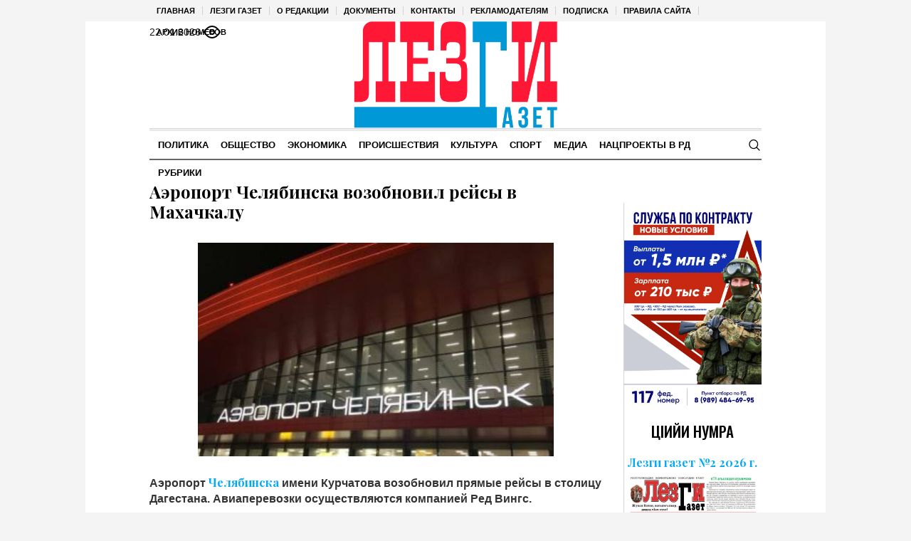

--- FILE ---
content_type: text/html; charset=UTF-8
request_url: https://lezgigazet.ru/archives/380184
body_size: 19660
content:
<!DOCTYPE html>
<html lang="ru-RU" class="cmsmasters_html">
<head>

<link href="https://cdn.jsdelivr.net/npm/bootstrap@5.3.0/dist/css/bootstrap.min.css" rel="stylesheet" integrity="sha384-9ndCyUaIbzAi2FUVXJi0CjmCapSmO7SnpJef0486qhLnuZ2cdeRhO02iuK6FUUVM" crossorigin="anonymous">
<meta charset="UTF-8" />
<meta name="viewport" content="width=device-width, initial-scale=1, maximum-scale=1" />
<meta name="format-detection" content="telephone=no" />
<link rel="profile" href="//gmpg.org/xfn/11" />
<script src="https://captcha-api.yandex.ru/captcha.js" defer></script>

<meta name='robots' content='index, follow, max-image-preview:large, max-snippet:-1, max-video-preview:-1' />
	<style>img:is([sizes="auto" i], [sizes^="auto," i]) { contain-intrinsic-size: 3000px 1500px }</style>
	
	<!-- This site is optimized with the Yoast SEO plugin v24.6 - https://yoast.com/wordpress/plugins/seo/ -->
	<title>Аэропорт Челябинска возобновил рейсы в Махачкалу - Лезги Газет</title>
	<link rel="canonical" href="https://lezgigazet.ru/archives/380184" />
	<meta property="og:locale" content="ru_RU" />
	<meta property="og:type" content="article" />
	<meta property="og:title" content="Аэропорт Челябинска возобновил рейсы в Махачкалу - Лезги Газет" />
	<meta property="og:description" content="Аэропорт Челябинска имени Курчатова возобновил прямые рейсы в столицу Дагестана. Авиаперевозки осуществляются компанией Ред Вингс. Летать Челябинска в Махачкалу можно будет по субботам. Время полёта – 3 часа 20 минут. Сегодня в Махачкалу отправился первый авиарейс. Согласно расписанию, вылет из Челябинска осуществляется в 06.10, прибытие в Махачкалу – в 07.30. Вылет из столицы Дагестана 09.00,..." />
	<meta property="og:url" content="https://lezgigazet.ru/archives/380184" />
	<meta property="og:site_name" content="Лезги Газет" />
	<meta property="article:published_time" content="2024-04-06T09:33:06+00:00" />
	<meta property="og:image" content="https://lezgigazet.ru/wp-content/uploads/sites/12/sites/12/2024/04/aeroport_chelyabinsk_12-copy-scaled.jpg" />
	<meta property="og:image:width" content="1000" />
	<meta property="og:image:height" content="563" />
	<meta property="og:image:type" content="image/jpeg" />
	<meta name="author" content="Лезги Газет" />
	<meta name="twitter:card" content="summary_large_image" />
	<meta name="twitter:label1" content="Написано автором" />
	<meta name="twitter:data1" content="Лезги Газет" />
	<script type="application/ld+json" class="yoast-schema-graph">{"@context":"https://schema.org","@graph":[{"@type":"WebPage","@id":"https://lezgigazet.ru/archives/380184","url":"https://lezgigazet.ru/archives/380184","name":"Аэропорт Челябинска возобновил рейсы в Махачкалу - Лезги Газет","isPartOf":{"@id":"https://lezgigazet.ru/#website"},"primaryImageOfPage":{"@id":"https://lezgigazet.ru/archives/380184#primaryimage"},"image":{"@id":"https://lezgigazet.ru/archives/380184#primaryimage"},"thumbnailUrl":"https://lezgigazet.ru/wp-content/uploads/sites/12/sites/12/2024/04/aeroport_chelyabinsk_12-copy-scaled.jpg","datePublished":"2024-04-06T09:33:06+00:00","author":{"@id":"https://lezgigazet.ru/#/schema/person/445869eddea4113d67e1fc0a68108ea1"},"breadcrumb":{"@id":"https://lezgigazet.ru/archives/380184#breadcrumb"},"inLanguage":"ru-RU","potentialAction":[{"@type":"ReadAction","target":["https://lezgigazet.ru/archives/380184"]}]},{"@type":"ImageObject","inLanguage":"ru-RU","@id":"https://lezgigazet.ru/archives/380184#primaryimage","url":"https://lezgigazet.ru/wp-content/uploads/sites/12/sites/12/2024/04/aeroport_chelyabinsk_12-copy-scaled.jpg","contentUrl":"https://lezgigazet.ru/wp-content/uploads/sites/12/sites/12/2024/04/aeroport_chelyabinsk_12-copy-scaled.jpg","width":1000,"height":563},{"@type":"BreadcrumbList","@id":"https://lezgigazet.ru/archives/380184#breadcrumb","itemListElement":[{"@type":"ListItem","position":1,"name":"Главная страница","item":"https://lezgigazet.ru/"},{"@type":"ListItem","position":2,"name":"Аэропорт Челябинска возобновил рейсы в Махачкалу"}]},{"@type":"WebSite","@id":"https://lezgigazet.ru/#website","url":"https://lezgigazet.ru/","name":"Лезги Газет","description":"Республиканская Общественно-политическая Газета","potentialAction":[{"@type":"SearchAction","target":{"@type":"EntryPoint","urlTemplate":"https://lezgigazet.ru/?s={search_term_string}"},"query-input":{"@type":"PropertyValueSpecification","valueRequired":true,"valueName":"search_term_string"}}],"inLanguage":"ru-RU"},{"@type":"Person","@id":"https://lezgigazet.ru/#/schema/person/445869eddea4113d67e1fc0a68108ea1","name":"Лезги Газет","url":"https://lezgigazet.ru/archives/author/lezgiadmin"}]}</script>
	<!-- / Yoast SEO plugin. -->


<link rel='dns-prefetch' href='//fonts.googleapis.com' />
<link rel="alternate" type="application/rss+xml" title="Лезги Газет &raquo; Лента" href="https://lezgigazet.ru/feed" />
<link rel="alternate" type="application/rss+xml" title="Лезги Газет &raquo; Лента комментариев" href="https://lezgigazet.ru/comments/feed" />
<script type="text/javascript">
/* <![CDATA[ */
window._wpemojiSettings = {"baseUrl":"https:\/\/s.w.org\/images\/core\/emoji\/15.0.3\/72x72\/","ext":".png","svgUrl":"https:\/\/s.w.org\/images\/core\/emoji\/15.0.3\/svg\/","svgExt":".svg","source":{"concatemoji":"https:\/\/lezgigazet.ru\/wp-includes\/js\/wp-emoji-release.min.js?ver=6.7.2"}};
/*! This file is auto-generated */
!function(i,n){var o,s,e;function c(e){try{var t={supportTests:e,timestamp:(new Date).valueOf()};sessionStorage.setItem(o,JSON.stringify(t))}catch(e){}}function p(e,t,n){e.clearRect(0,0,e.canvas.width,e.canvas.height),e.fillText(t,0,0);var t=new Uint32Array(e.getImageData(0,0,e.canvas.width,e.canvas.height).data),r=(e.clearRect(0,0,e.canvas.width,e.canvas.height),e.fillText(n,0,0),new Uint32Array(e.getImageData(0,0,e.canvas.width,e.canvas.height).data));return t.every(function(e,t){return e===r[t]})}function u(e,t,n){switch(t){case"flag":return n(e,"\ud83c\udff3\ufe0f\u200d\u26a7\ufe0f","\ud83c\udff3\ufe0f\u200b\u26a7\ufe0f")?!1:!n(e,"\ud83c\uddfa\ud83c\uddf3","\ud83c\uddfa\u200b\ud83c\uddf3")&&!n(e,"\ud83c\udff4\udb40\udc67\udb40\udc62\udb40\udc65\udb40\udc6e\udb40\udc67\udb40\udc7f","\ud83c\udff4\u200b\udb40\udc67\u200b\udb40\udc62\u200b\udb40\udc65\u200b\udb40\udc6e\u200b\udb40\udc67\u200b\udb40\udc7f");case"emoji":return!n(e,"\ud83d\udc26\u200d\u2b1b","\ud83d\udc26\u200b\u2b1b")}return!1}function f(e,t,n){var r="undefined"!=typeof WorkerGlobalScope&&self instanceof WorkerGlobalScope?new OffscreenCanvas(300,150):i.createElement("canvas"),a=r.getContext("2d",{willReadFrequently:!0}),o=(a.textBaseline="top",a.font="600 32px Arial",{});return e.forEach(function(e){o[e]=t(a,e,n)}),o}function t(e){var t=i.createElement("script");t.src=e,t.defer=!0,i.head.appendChild(t)}"undefined"!=typeof Promise&&(o="wpEmojiSettingsSupports",s=["flag","emoji"],n.supports={everything:!0,everythingExceptFlag:!0},e=new Promise(function(e){i.addEventListener("DOMContentLoaded",e,{once:!0})}),new Promise(function(t){var n=function(){try{var e=JSON.parse(sessionStorage.getItem(o));if("object"==typeof e&&"number"==typeof e.timestamp&&(new Date).valueOf()<e.timestamp+604800&&"object"==typeof e.supportTests)return e.supportTests}catch(e){}return null}();if(!n){if("undefined"!=typeof Worker&&"undefined"!=typeof OffscreenCanvas&&"undefined"!=typeof URL&&URL.createObjectURL&&"undefined"!=typeof Blob)try{var e="postMessage("+f.toString()+"("+[JSON.stringify(s),u.toString(),p.toString()].join(",")+"));",r=new Blob([e],{type:"text/javascript"}),a=new Worker(URL.createObjectURL(r),{name:"wpTestEmojiSupports"});return void(a.onmessage=function(e){c(n=e.data),a.terminate(),t(n)})}catch(e){}c(n=f(s,u,p))}t(n)}).then(function(e){for(var t in e)n.supports[t]=e[t],n.supports.everything=n.supports.everything&&n.supports[t],"flag"!==t&&(n.supports.everythingExceptFlag=n.supports.everythingExceptFlag&&n.supports[t]);n.supports.everythingExceptFlag=n.supports.everythingExceptFlag&&!n.supports.flag,n.DOMReady=!1,n.readyCallback=function(){n.DOMReady=!0}}).then(function(){return e}).then(function(){var e;n.supports.everything||(n.readyCallback(),(e=n.source||{}).concatemoji?t(e.concatemoji):e.wpemoji&&e.twemoji&&(t(e.twemoji),t(e.wpemoji)))}))}((window,document),window._wpemojiSettings);
/* ]]> */
</script>
		<style type="text/css">
			#wpadminbar #wp-admin-bar-my-networks > .ab-item:first-child:before {
				content: "\f325";
				top: 3px;
			}
		</style>
		<style id='wp-emoji-styles-inline-css' type='text/css'>

	img.wp-smiley, img.emoji {
		display: inline !important;
		border: none !important;
		box-shadow: none !important;
		height: 1em !important;
		width: 1em !important;
		margin: 0 0.07em !important;
		vertical-align: -0.1em !important;
		background: none !important;
		padding: 0 !important;
	}
</style>
<style id='classic-theme-styles-inline-css' type='text/css'>
/*! This file is auto-generated */
.wp-block-button__link{color:#fff;background-color:#32373c;border-radius:9999px;box-shadow:none;text-decoration:none;padding:calc(.667em + 2px) calc(1.333em + 2px);font-size:1.125em}.wp-block-file__button{background:#32373c;color:#fff;text-decoration:none}
</style>
<style id='global-styles-inline-css' type='text/css'>
:root{--wp--preset--aspect-ratio--square: 1;--wp--preset--aspect-ratio--4-3: 4/3;--wp--preset--aspect-ratio--3-4: 3/4;--wp--preset--aspect-ratio--3-2: 3/2;--wp--preset--aspect-ratio--2-3: 2/3;--wp--preset--aspect-ratio--16-9: 16/9;--wp--preset--aspect-ratio--9-16: 9/16;--wp--preset--color--black: #000000;--wp--preset--color--cyan-bluish-gray: #abb8c3;--wp--preset--color--white: #ffffff;--wp--preset--color--pale-pink: #f78da7;--wp--preset--color--vivid-red: #cf2e2e;--wp--preset--color--luminous-vivid-orange: #ff6900;--wp--preset--color--luminous-vivid-amber: #fcb900;--wp--preset--color--light-green-cyan: #7bdcb5;--wp--preset--color--vivid-green-cyan: #00d084;--wp--preset--color--pale-cyan-blue: #8ed1fc;--wp--preset--color--vivid-cyan-blue: #0693e3;--wp--preset--color--vivid-purple: #9b51e0;--wp--preset--color--color-1: #000000;--wp--preset--color--color-2: #ffffff;--wp--preset--color--color-3: #000000;--wp--preset--color--color-4: #000000;--wp--preset--color--color-5: #000000;--wp--preset--color--color-6: #f4f4f4;--wp--preset--color--color-7: #d4d4d4;--wp--preset--color--color-8: #dfdfdf;--wp--preset--gradient--vivid-cyan-blue-to-vivid-purple: linear-gradient(135deg,rgba(6,147,227,1) 0%,rgb(155,81,224) 100%);--wp--preset--gradient--light-green-cyan-to-vivid-green-cyan: linear-gradient(135deg,rgb(122,220,180) 0%,rgb(0,208,130) 100%);--wp--preset--gradient--luminous-vivid-amber-to-luminous-vivid-orange: linear-gradient(135deg,rgba(252,185,0,1) 0%,rgba(255,105,0,1) 100%);--wp--preset--gradient--luminous-vivid-orange-to-vivid-red: linear-gradient(135deg,rgba(255,105,0,1) 0%,rgb(207,46,46) 100%);--wp--preset--gradient--very-light-gray-to-cyan-bluish-gray: linear-gradient(135deg,rgb(238,238,238) 0%,rgb(169,184,195) 100%);--wp--preset--gradient--cool-to-warm-spectrum: linear-gradient(135deg,rgb(74,234,220) 0%,rgb(151,120,209) 20%,rgb(207,42,186) 40%,rgb(238,44,130) 60%,rgb(251,105,98) 80%,rgb(254,248,76) 100%);--wp--preset--gradient--blush-light-purple: linear-gradient(135deg,rgb(255,206,236) 0%,rgb(152,150,240) 100%);--wp--preset--gradient--blush-bordeaux: linear-gradient(135deg,rgb(254,205,165) 0%,rgb(254,45,45) 50%,rgb(107,0,62) 100%);--wp--preset--gradient--luminous-dusk: linear-gradient(135deg,rgb(255,203,112) 0%,rgb(199,81,192) 50%,rgb(65,88,208) 100%);--wp--preset--gradient--pale-ocean: linear-gradient(135deg,rgb(255,245,203) 0%,rgb(182,227,212) 50%,rgb(51,167,181) 100%);--wp--preset--gradient--electric-grass: linear-gradient(135deg,rgb(202,248,128) 0%,rgb(113,206,126) 100%);--wp--preset--gradient--midnight: linear-gradient(135deg,rgb(2,3,129) 0%,rgb(40,116,252) 100%);--wp--preset--font-size--small: 13px;--wp--preset--font-size--medium: 20px;--wp--preset--font-size--large: 36px;--wp--preset--font-size--x-large: 42px;--wp--preset--spacing--20: 0.44rem;--wp--preset--spacing--30: 0.67rem;--wp--preset--spacing--40: 1rem;--wp--preset--spacing--50: 1.5rem;--wp--preset--spacing--60: 2.25rem;--wp--preset--spacing--70: 3.38rem;--wp--preset--spacing--80: 5.06rem;--wp--preset--shadow--natural: 6px 6px 9px rgba(0, 0, 0, 0.2);--wp--preset--shadow--deep: 12px 12px 50px rgba(0, 0, 0, 0.4);--wp--preset--shadow--sharp: 6px 6px 0px rgba(0, 0, 0, 0.2);--wp--preset--shadow--outlined: 6px 6px 0px -3px rgba(255, 255, 255, 1), 6px 6px rgba(0, 0, 0, 1);--wp--preset--shadow--crisp: 6px 6px 0px rgba(0, 0, 0, 1);}:where(.is-layout-flex){gap: 0.5em;}:where(.is-layout-grid){gap: 0.5em;}body .is-layout-flex{display: flex;}.is-layout-flex{flex-wrap: wrap;align-items: center;}.is-layout-flex > :is(*, div){margin: 0;}body .is-layout-grid{display: grid;}.is-layout-grid > :is(*, div){margin: 0;}:where(.wp-block-columns.is-layout-flex){gap: 2em;}:where(.wp-block-columns.is-layout-grid){gap: 2em;}:where(.wp-block-post-template.is-layout-flex){gap: 1.25em;}:where(.wp-block-post-template.is-layout-grid){gap: 1.25em;}.has-black-color{color: var(--wp--preset--color--black) !important;}.has-cyan-bluish-gray-color{color: var(--wp--preset--color--cyan-bluish-gray) !important;}.has-white-color{color: var(--wp--preset--color--white) !important;}.has-pale-pink-color{color: var(--wp--preset--color--pale-pink) !important;}.has-vivid-red-color{color: var(--wp--preset--color--vivid-red) !important;}.has-luminous-vivid-orange-color{color: var(--wp--preset--color--luminous-vivid-orange) !important;}.has-luminous-vivid-amber-color{color: var(--wp--preset--color--luminous-vivid-amber) !important;}.has-light-green-cyan-color{color: var(--wp--preset--color--light-green-cyan) !important;}.has-vivid-green-cyan-color{color: var(--wp--preset--color--vivid-green-cyan) !important;}.has-pale-cyan-blue-color{color: var(--wp--preset--color--pale-cyan-blue) !important;}.has-vivid-cyan-blue-color{color: var(--wp--preset--color--vivid-cyan-blue) !important;}.has-vivid-purple-color{color: var(--wp--preset--color--vivid-purple) !important;}.has-black-background-color{background-color: var(--wp--preset--color--black) !important;}.has-cyan-bluish-gray-background-color{background-color: var(--wp--preset--color--cyan-bluish-gray) !important;}.has-white-background-color{background-color: var(--wp--preset--color--white) !important;}.has-pale-pink-background-color{background-color: var(--wp--preset--color--pale-pink) !important;}.has-vivid-red-background-color{background-color: var(--wp--preset--color--vivid-red) !important;}.has-luminous-vivid-orange-background-color{background-color: var(--wp--preset--color--luminous-vivid-orange) !important;}.has-luminous-vivid-amber-background-color{background-color: var(--wp--preset--color--luminous-vivid-amber) !important;}.has-light-green-cyan-background-color{background-color: var(--wp--preset--color--light-green-cyan) !important;}.has-vivid-green-cyan-background-color{background-color: var(--wp--preset--color--vivid-green-cyan) !important;}.has-pale-cyan-blue-background-color{background-color: var(--wp--preset--color--pale-cyan-blue) !important;}.has-vivid-cyan-blue-background-color{background-color: var(--wp--preset--color--vivid-cyan-blue) !important;}.has-vivid-purple-background-color{background-color: var(--wp--preset--color--vivid-purple) !important;}.has-black-border-color{border-color: var(--wp--preset--color--black) !important;}.has-cyan-bluish-gray-border-color{border-color: var(--wp--preset--color--cyan-bluish-gray) !important;}.has-white-border-color{border-color: var(--wp--preset--color--white) !important;}.has-pale-pink-border-color{border-color: var(--wp--preset--color--pale-pink) !important;}.has-vivid-red-border-color{border-color: var(--wp--preset--color--vivid-red) !important;}.has-luminous-vivid-orange-border-color{border-color: var(--wp--preset--color--luminous-vivid-orange) !important;}.has-luminous-vivid-amber-border-color{border-color: var(--wp--preset--color--luminous-vivid-amber) !important;}.has-light-green-cyan-border-color{border-color: var(--wp--preset--color--light-green-cyan) !important;}.has-vivid-green-cyan-border-color{border-color: var(--wp--preset--color--vivid-green-cyan) !important;}.has-pale-cyan-blue-border-color{border-color: var(--wp--preset--color--pale-cyan-blue) !important;}.has-vivid-cyan-blue-border-color{border-color: var(--wp--preset--color--vivid-cyan-blue) !important;}.has-vivid-purple-border-color{border-color: var(--wp--preset--color--vivid-purple) !important;}.has-vivid-cyan-blue-to-vivid-purple-gradient-background{background: var(--wp--preset--gradient--vivid-cyan-blue-to-vivid-purple) !important;}.has-light-green-cyan-to-vivid-green-cyan-gradient-background{background: var(--wp--preset--gradient--light-green-cyan-to-vivid-green-cyan) !important;}.has-luminous-vivid-amber-to-luminous-vivid-orange-gradient-background{background: var(--wp--preset--gradient--luminous-vivid-amber-to-luminous-vivid-orange) !important;}.has-luminous-vivid-orange-to-vivid-red-gradient-background{background: var(--wp--preset--gradient--luminous-vivid-orange-to-vivid-red) !important;}.has-very-light-gray-to-cyan-bluish-gray-gradient-background{background: var(--wp--preset--gradient--very-light-gray-to-cyan-bluish-gray) !important;}.has-cool-to-warm-spectrum-gradient-background{background: var(--wp--preset--gradient--cool-to-warm-spectrum) !important;}.has-blush-light-purple-gradient-background{background: var(--wp--preset--gradient--blush-light-purple) !important;}.has-blush-bordeaux-gradient-background{background: var(--wp--preset--gradient--blush-bordeaux) !important;}.has-luminous-dusk-gradient-background{background: var(--wp--preset--gradient--luminous-dusk) !important;}.has-pale-ocean-gradient-background{background: var(--wp--preset--gradient--pale-ocean) !important;}.has-electric-grass-gradient-background{background: var(--wp--preset--gradient--electric-grass) !important;}.has-midnight-gradient-background{background: var(--wp--preset--gradient--midnight) !important;}.has-small-font-size{font-size: var(--wp--preset--font-size--small) !important;}.has-medium-font-size{font-size: var(--wp--preset--font-size--medium) !important;}.has-large-font-size{font-size: var(--wp--preset--font-size--large) !important;}.has-x-large-font-size{font-size: var(--wp--preset--font-size--x-large) !important;}
:where(.wp-block-post-template.is-layout-flex){gap: 1.25em;}:where(.wp-block-post-template.is-layout-grid){gap: 1.25em;}
:where(.wp-block-columns.is-layout-flex){gap: 2em;}:where(.wp-block-columns.is-layout-grid){gap: 2em;}
:root :where(.wp-block-pullquote){font-size: 1.5em;line-height: 1.6;}
</style>
<link rel='stylesheet' id='the-newspaper-theme-style-css' href='https://lezgigazet.ru/wp-content/themes/etnoholding/style.css?ver=1.0.0' type='text/css' media='screen, print' />
<link rel='stylesheet' id='the-newspaper-style-css' href='https://lezgigazet.ru/wp-content/themes/etnoholding/theme-framework/theme-style/css/style.css?ver=1.0.0' type='text/css' media='screen, print' />
<style id='the-newspaper-style-inline-css' type='text/css'>

	html body {
		background-color : #f4f4f4;
	}

	.header_mid .header_mid_inner .logo_wrap {
		width : 286px;
	}


		.headline_aligner, 
		.cmsmasters_breadcrumbs_aligner {
			min-height:102px;
		}
		

	.header_top {
		height : 30px;
	}
	
	.header_mid {
		height : 150px;
	}
	
	.header_bot {
		height : 45px;
	}
	
	#page.cmsmasters_heading_after_header #middle, 
	#page.cmsmasters_heading_under_header #middle .headline .headline_outer {
		padding-top : 150px;
	}
	
	#page.cmsmasters_heading_after_header.enable_header_top #middle, 
	#page.cmsmasters_heading_under_header.enable_header_top #middle .headline .headline_outer {
		padding-top : 180px;
	}
	
	#page.cmsmasters_heading_after_header.enable_header_bottom #middle, 
	#page.cmsmasters_heading_under_header.enable_header_bottom #middle .headline .headline_outer {
		padding-top : 195px;
	}
	
	#page.cmsmasters_heading_after_header.enable_header_top.enable_header_bottom #middle, 
	#page.cmsmasters_heading_under_header.enable_header_top.enable_header_bottom #middle .headline .headline_outer {
		padding-top : 225px;
	}
	
	@media only screen and (max-width: 1024px) {
		.header_top,
		.header_mid,
		.header_bot {
			height : auto;
		}
		
		.header_mid .header_mid_inner .header_mid_inner_cont > div {
			height : 123px;
		}
		
		#page.cmsmasters_heading_after_header #middle, 
		#page.cmsmasters_heading_under_header #middle .headline .headline_outer, 
		#page.cmsmasters_heading_after_header.enable_header_top #middle, 
		#page.cmsmasters_heading_under_header.enable_header_top #middle .headline .headline_outer, 
		#page.cmsmasters_heading_after_header.enable_header_bottom #middle, 
		#page.cmsmasters_heading_under_header.enable_header_bottom #middle .headline .headline_outer, 
		#page.cmsmasters_heading_after_header.enable_header_top.enable_header_bottom #middle, 
		#page.cmsmasters_heading_under_header.enable_header_top.enable_header_bottom #middle .headline .headline_outer {
			padding-top : 0 !important;
		}
	}
	
	@media only screen and (max-width: 768px) {
		.header_mid .header_mid_inner .header_mid_inner_cont > div, 
		.header_bot .header_bot_inner .header_mid_inner_cont > div {
			height:auto;
		}
	}
.cmsmasters_bottom_sidebar_list li {
    margin:0;
    padding:6px 0  0;
}

.cmsmasters_bottom_sidebar_list li:before {
    content: none;
}
</style>
<link rel='stylesheet' id='the-newspaper-adaptive-css' href='https://lezgigazet.ru/wp-content/themes/etnoholding/theme-framework/theme-style/css/adaptive4.css?ver=1.0.0' type='text/css' media='screen, print' />
<link rel='stylesheet' id='the-newspaper-retina-css' href='https://lezgigazet.ru/wp-content/themes/etnoholding/theme-framework/theme-style/css/retina.css?ver=1.0.0' type='text/css' media='screen' />
<link rel='stylesheet' id='the-newspaper-icons-css' href='https://lezgigazet.ru/wp-content/themes/etnoholding/css/fontello.css?ver=1.0.0' type='text/css' media='screen' />
<link rel='stylesheet' id='the-newspaper-icons-custom-css' href='https://lezgigazet.ru/wp-content/themes/etnoholding/theme-vars/theme-style/css/fontello-custom.css?ver=1.0.0' type='text/css' media='screen' />
<link rel='stylesheet' id='animate-css' href='https://lezgigazet.ru/wp-content/themes/etnoholding/css/animate.css?ver=1.0.0' type='text/css' media='screen' />
<link rel='stylesheet' id='ilightbox-css' href='https://lezgigazet.ru/wp-content/themes/etnoholding/css/ilightbox.css?ver=2.2.0' type='text/css' media='screen' />
<link rel='stylesheet' id='ilightbox-skin-dark-css' href='https://lezgigazet.ru/wp-content/themes/etnoholding/css/ilightbox-skins/dark-skin.css?ver=2.2.0' type='text/css' media='screen' />
<link rel='stylesheet' id='the-newspaper-fonts-schemes-css' href='https://lezgigazet.ru/wp-content/uploads/sites/12/sites/12/cmsmasters_styles/the-newspaper.css?ver=1.0.0' type='text/css' media='screen' />
<link rel='stylesheet' id='google-fonts-css' href='//fonts.googleapis.com/css?family=Playfair+Display%3A400%2C400italic%2C700%2C700italic%2C900%2C900italic%7COswald%3A200%2C300%2C400%2C500%2C600%2C700&#038;ver=6.7.2' type='text/css' media='all' />
<link rel='stylesheet' id='the-newspaper-theme-vars-style-css' href='https://lezgigazet.ru/wp-content/themes/etnoholding/theme-vars/theme-style/css/vars-style.css?ver=1.0.0' type='text/css' media='screen, print' />
<link rel='stylesheet' id='the-newspaper-gutenberg-frontend-style-css' href='https://lezgigazet.ru/wp-content/themes/etnoholding/gutenberg/cmsmasters-framework/theme-style/css/frontend-style.css?ver=1.0.0' type='text/css' media='screen' />
<link rel='stylesheet' id='etnoholding-child-style-css' href='https://lezgigazet.ru/wp-content/themes/etnoholding-child/style.css?ver=1.0.0' type='text/css' media='screen, print' />
<link rel='stylesheet' id='bvi-styles-css' href='https://lezgigazet.ru/wp-content/plugins/button-visually-impaired/assets/css/bvi.min.css?ver=2.3.0' type='text/css' media='all' />
<style id='bvi-styles-inline-css' type='text/css'>

			.bvi-widget,
			.bvi-shortcode a,
			.bvi-widget a, 
			.bvi-shortcode {
				color: #ffffff;
				background-color: #e53935;
			}
			.bvi-widget .bvi-svg-eye,
			.bvi-shortcode .bvi-svg-eye {
			    display: inline-block;
                overflow: visible;
                width: 1.125em;
                height: 1em;
                font-size: 2em;
                vertical-align: middle;
			}
			.bvi-widget,
			.bvi-shortcode {
			    -webkit-transition: background-color .2s ease-out;
			    transition: background-color .2s ease-out;
			    cursor: pointer;
			    border-radius: 2px;
			    display: inline-block;
			    padding: 5px 10px;
			    vertical-align: middle;
			    text-decoration: none;
			}
</style>
<script type="text/javascript" src="https://lezgigazet.ru/wp-includes/js/jquery/jquery.min.js?ver=3.7.1" id="jquery-core-js"></script>
<script type="text/javascript" src="https://lezgigazet.ru/wp-includes/js/jquery/jquery-migrate.min.js?ver=3.4.1" id="jquery-migrate-js"></script>
<script type="text/javascript" src="https://lezgigazet.ru/wp-content/themes/etnoholding/js/debounced-resize.min.js?ver=1.0.0" id="debounced-resize-js"></script>
<script type="text/javascript" src="https://lezgigazet.ru/wp-content/themes/etnoholding/js/modernizr.min.js?ver=1.0.0" id="modernizr-js"></script>
<script type="text/javascript" src="https://lezgigazet.ru/wp-content/themes/etnoholding/js/respond.min.js?ver=1.0.0" id="respond-js"></script>
<script type="text/javascript" src="https://lezgigazet.ru/wp-content/themes/etnoholding/js/jquery.iLightBox.min.js?ver=2.2.0" id="iLightBox-js"></script>
<script type="text/javascript" src="https://lezgigazet.ru/wp-content/themes/etnoholding/js/bootstrap.bundle.min.js?ver=6.7.2" id="boostrapbundle-js"></script>
<link rel="https://api.w.org/" href="https://lezgigazet.ru/wp-json/" /><link rel="alternate" title="JSON" type="application/json" href="https://lezgigazet.ru/wp-json/wp/v2/posts/380184" /><link rel="EditURI" type="application/rsd+xml" title="RSD" href="https://lezgigazet.ru/xmlrpc.php?rsd" />
<meta name="generator" content="WordPress 6.7.2" />
<link rel='shortlink' href='https://lezgigazet.ru/?p=380184' />
<link rel="alternate" title="oEmbed (JSON)" type="application/json+oembed" href="https://lezgigazet.ru/wp-json/oembed/1.0/embed?url=https%3A%2F%2Flezgigazet.ru%2Farchives%2F380184" />
<link rel="alternate" title="oEmbed (XML)" type="text/xml+oembed" href="https://lezgigazet.ru/wp-json/oembed/1.0/embed?url=https%3A%2F%2Flezgigazet.ru%2Farchives%2F380184&#038;format=xml" />
<link rel="icon" href="https://lezgigazet.ru/wp-content/uploads/sites/12/sites/12/2023/10/cropped-favico-32x32.png" sizes="32x32" />
<link rel="icon" href="https://lezgigazet.ru/wp-content/uploads/sites/12/sites/12/2023/10/cropped-favico-192x192.png" sizes="192x192" />
<link rel="apple-touch-icon" href="https://lezgigazet.ru/wp-content/uploads/sites/12/sites/12/2023/10/cropped-favico-180x180.png" />
<meta name="msapplication-TileImage" content="https://lezgigazet.ru/wp-content/uploads/sites/12/sites/12/2023/10/cropped-favico-270x270.png" />

<script async id="kama-postviews" src="[data-uri]"></script>
		<style type="text/css" id="wp-custom-css">
			ul{
	margin: 0;
	padding: 0;
}
li{
	list-style :none;
	text-align: left;
}
a{
	color: #000;
	text-decoration: none;
}
a:hover{
	text-decoration: underline;
}
li.menu{
	padding: 5px 0;
}

li.button a{
	height: 34px;
	display: block;
	overflow: hidden;
	position: relative;
	font-family: Arial,Helvetica,sans-serif;
	font-size: 21px;	
	padding: 10px 20px 0 20px;
}
li.button a:hover{
	text-decoration: none;
}
li.button a span{
	/* This span acts as the right part of the section's background */
	height:44px;
	position:absolute;
	right:0;
	top:0;
	width:4px;
	display:block;
}
li.button a.box1, li.button a.box2, li.button a.box3, li.button a.box4, li.button a.box5, li.button a.box6{
	color :#000;
	border: solid 1px #ccc;
}
.dropdown{
	display: none;
}
.dropdown li{
	border: 1px solid #ccc;
	margin: 5px 0;
	padding: 4px 18px;
}
@media only screen and (max-width: 768px) {
  h2 {
    font-size: 20px;
    line-height: 22px;
  }
  .content {
      padding: 10px 0;
  }
  .header_mid {
      height: 70px;
  }
 .cmsmasters_post_header {
      margin:0px;
  }
 .boximage{
     height:250px;
 }
 h2{
     margin: 0 0 -10px;
 }
 .cmsmasters_open_post .cmsmasters_post_content_wrap {
     margin: 10px 0 0;
 }
 .header_mid_inner {
     width:130px;
 }
 .header_bot_inner_cont {
     margin:0;
     padding:0;
 }

}/*
     FILE ARCHIVED ON 09:39:06 Mar 30, 2023 AND RETRIEVED FROM THE
     INTERNET ARCHIVE ON 22:35:33 Nov 09, 2023.
     JAVASCRIPT APPENDED BY WAYBACK MACHINE, COPYRIGHT INTERNET ARCHIVE.

     ALL OTHER CONTENT MAY ALSO BE PROTECTED BY COPYRIGHT (17 U.S.C.
     SECTION 108(a)(3)).
*/
/*
playback timings (ms):
  captures_list: 138.812
  exclusion.robots: 0.18
  exclusion.robots.policy: 0.171
  cdx.remote: 0.054
  esindex: 0.01
  LoadShardBlock: 112.679 (3)
  PetaboxLoader3.datanode: 119.789 (4)
  load_resource: 72.733
  PetaboxLoader3.resolve: 49.812
*/

a, h1 a:hover, h2 a:hover, h3 a:hover, h4 a:hover, h5 a:hover, h6 a:hover, .color_2, .cmsmasters_dropcap, .cmsmasters_icon_wrap a .cmsmasters_simple_icon, .cmsmasters_wrap_more_items.cmsmasters_loading:before, .cmsmasters_breadcrumbs a:hover, .cmsmasters_header_search_form button:hover, .cmsmasters_icon_box.cmsmasters_icon_top:before, .cmsmasters_icon_box.cmsmasters_icon_heading_left .icon_box_heading:before, .cmsmasters_icon_list_items.cmsmasters_color_type_icon .cmsmasters_icon_list_icon:before, .cmsmasters_stats.stats_mode_bars.stats_type_horizontal .cmsmasters_stat_wrap .cmsmasters_stat .cmsmasters_stat_inner:before, .cmsmasters_stats.stats_mode_circles .cmsmasters_stat_wrap .cmsmasters_stat .cmsmasters_stat_inner:before, .bypostauthor > .comment-body .alignleft:before, .cmsmasters_attach_img .cmsmasters_attach_img_edit a, .cmsmasters_attach_img .cmsmasters_attach_img_meta a, .cmsmasters_button:hover, .button:hover, input[type=submit]:hover, input[type=button]:hover, button:hover, #page .cmsmasters_social_icon, .search_bar_wrap .search_button button, .owl-buttons > div > span, .cmsmasters_items_filter_wrap .cmsmasters_items_filter_list li.current a, .cmsmasters_items_filter_wrap .cmsmasters_items_filter_list li:hover a, .cmsmasters_items_filter_wrap .cmsmasters_items_sort_but:hover, .cmsmasters_items_filter_wrap .cmsmasters_items_sort_but.current, .cmsmasters_items_filter_wrap .cmsmasters_items_sort_but.reversed, .cmsmasters_post_default .cmsmasters_post_cont .cmsmasters_post_info > a, .cmsmasters_post_default .cmsmasters_post_info a, .cmsmasters_post_timeline .cmsmasters_post_cont_info a, .cmsmasters_post_masonry .cmsmasters_post_cont_info a, .cmsmasters_post_timeline:hover .cmsmasters_post_date .cmsmasters_day, .cmsmasters_open_post .cmsmasters_post_cont_info a:hover, .cmsmasters_project_grid .cmsmasters_project_cont_info a:hover, .cmsmasters_project_puzzle .cmsmasters_project_cont_info a:hover, .cmsmasters_archive_type .cmsmasters_archive_item_info a:hover, .cmsmasters_archive_type .cmsmasters_archive_item_user_name a:hover, .cmsmasters_icon_box.cmsmasters_icon_box_left_top:before, .cmsmasters_icon_box.cmsmasters_icon_box_left:before, .cmsmasters_icon_box.cmsmasters_icon_box_top:before, .cmsmasters_icon_list_items.cmsmasters_color_type_border .cmsmasters_icon_list_item .cmsmasters_icon_list_icon:before, .cmsmasters_slider_post .cmsmasters_slider_post_cont_info a, .cmsmasters_notice .notice_close:hover, .cmsmasters_quotes_slider .cmsmasters_quote_header a:hover, .cmsmasters_quotes_grid .cmsmasters_quote_info_meta a:hover, #wp-calendar #today, #wp-calendar a:hover, .widget_custom_posts_tabs_entries .cmsmasters_tabs .cmsmasters_tabs_list_item.current_tab a, .widget_custom_posts_tabs_entries .cmsmasters_tabs .cmsmasters_tabs_list_item a:hover, .widget_custom_contact_info_entries a, .widget .widgettitle .rsswidget:hover, .widget_custom_twitter_entries .tweet_time, .widget_nav_menu ul li a, table thead th {
color: #03a9f4
}


@media (max-width: 950px) {

.main_banner_zone_sidebar_2 .banner_sidebar a{
	width:100%;
	display:inline-block;
}
.main_banner_zone_sidebar_2 .banner_sidebar img{
	width:100%;
}
}
 @media(min-width:1025px){
.bot_nav_wrap>nav{
  display:block!important;
 }
}		</style>
		 
	<style>
#wp-admin-bar-wpseo-menu {
    display: none;
}

#block-2 {
   padding-right: 0px;
    padding-left: 0px;
    
}
.mainnews {
    object-fit: cover;
    width: 170px;
    height: 170px;
}
.masonrynews {
    object-fit: cover;
    width: 250px;
    height: 250px;
}
#layf_related_links {
    display: none;
}
.boximage {
   position: relative;
   overflow:hidden;
   width:100%;
   height:300px;
}

.boximage img {
   position: absolute;
   top:50%;
   left:50%;
   transform:translate(-50%,-50%);
   width:500px;
   height:300px;
   object-fit:cover;
}

@media only screen and (max-width: 1024px) {
  h2 {
    font-size: 23px;
    line-height: 26px;
  }
  .content {
      padding: 20px 0;
  }
   .boximage{
     height:280px;
 }
  .header_mid_inner {
      padding:0px;
  }
}
@media only screen and (max-width: 768px) {
  h2 {
    font-size: 20px;
    line-height: 22px;
  }
  .content {
      padding: 10px 0;
  }
  .header_mid {
      height: 70px;
  }
 .cmsmasters_post_header {
      margin:0px;
  }
 .boximage{
     height:200px;
 }
 .boximage img {
    height: 210px;
 }
 h2{
     margin: 0 0 -10px;
 }
 .cmsmasters_open_post .cmsmasters_post_content_wrap {
     margin: 10px 0 0;
 }


}
.panel_lk_recall {
  max-width: 335px;
}
</style>

</head>
<body class="post-template-default single single-post postid-380184 single-format-image">

<div class="cmsmasters_header_search_form">
			<span class="cmsmasters_header_search_form_close cmsmasters_theme_icon_cancel"></span><form method="get" action="https://lezgigazet.ru/">
			<div class="cmsmasters_header_search_form_field">
				<button type="submit" class="cmsmasters_theme_icon_search"></button>
				<input type="search" name="s" placeholder="Введите текст и нажмите Enter" value="" />
			</div>
		</form></div>
<!-- Start Page -->
<div id="page" class="chrome_only cmsmasters_boxed enable_header_top enable_header_bottom enable_header_centered cmsmasters_heading_under_header hfeed site">

<!-- Start Main -->
<div id="main">

<!-- Start Header -->
<header id="header">
	<div class="header_top" data-height="30"><div class="header_top_outer"><div class="header_top_inner"><div class="top_nav_wrap"><a class="responsive_top_nav cmsmasters_theme_icon_resp_nav" href="javascript:void(0)"></a><nav><div class="menu-top-menyu-container"><ul id="top_line_nav" class="top_line_nav"><li id="menu-item-364900" class="menu-item menu-item-type-custom menu-item-object-custom menu-item-364900"><a href="https://etnomediadag.ru/"><span class="nav_item_wrap">Главная</span></a></li>
<li id="menu-item-365412" class="menu-item menu-item-type-post_type menu-item-object-page menu-item-home menu-item-365412"><a href="https://lezgigazet.ru/"><span class="nav_item_wrap">Лезги Газет</span></a></li>
<li id="menu-item-83" class="menu-item menu-item-type-post_type menu-item-object-page menu-item-has-children menu-item-83"><a href="https://lezgigazet.ru/o-redaktsii"><span class="nav_item_wrap">О редакции</span></a>
<ul class="sub-menu">
	<li id="menu-item-86" class="menu-item menu-item-type-post_type menu-item-object-page menu-item-86"><a href="https://lezgigazet.ru/rukovodstvo"><span class="nav_item_wrap">Руководство</span></a></li>
	<li id="menu-item-364056" class="menu-item menu-item-type-post_type menu-item-object-page menu-item-364056"><a href="https://lezgigazet.ru/kollektiv"><span class="nav_item_wrap">Коллектив</span></a></li>
	<li id="menu-item-84" class="menu-item menu-item-type-post_type menu-item-object-page menu-item-84"><a href="https://lezgigazet.ru/19-2"><span class="nav_item_wrap">История «Лезги Газет»</span></a></li>
</ul>
</li>
<li id="menu-item-1245" class="menu-item menu-item-type-post_type menu-item-object-page menu-item-1245"><a href="https://lezgigazet.ru/dokumentyi"><span class="nav_item_wrap">Документы</span></a></li>
<li id="menu-item-95" class="menu-item menu-item-type-post_type menu-item-object-page menu-item-95"><a href="https://lezgigazet.ru/kontaktyi"><span class="nav_item_wrap">Контакты</span></a></li>
<li id="menu-item-364011" class="menu-item menu-item-type-post_type menu-item-object-page menu-item-364011"><a href="https://lezgigazet.ru/reklamodatelyam"><span class="nav_item_wrap">Рекламодателям</span></a></li>
<li id="menu-item-87" class="menu-item menu-item-type-post_type menu-item-object-page menu-item-has-children menu-item-87"><a href="https://lezgigazet.ru/podpiska"><span class="nav_item_wrap">Подписка</span></a>
<ul class="sub-menu">
	<li id="menu-item-18317" class="menu-item menu-item-type-post_type menu-item-object-page menu-item-18317"><a href="https://lezgigazet.ru/cherez-pochtu-rossii"><span class="nav_item_wrap">Подписка через почту</span></a></li>
	<li id="menu-item-18316" class="menu-item menu-item-type-post_type menu-item-object-page menu-item-18316"><a href="https://lezgigazet.ru/cherez-kiosk"><span class="nav_item_wrap">Подписка через киоски</span></a></li>
</ul>
</li>
<li id="menu-item-96" class="menu-item menu-item-type-post_type menu-item-object-page menu-item-96"><a href="https://lezgigazet.ru/pravila-sayta"><span class="nav_item_wrap">Правила сайта</span></a></li>
<li id="menu-item-364569" class="menu-item menu-item-type-custom menu-item-object-custom menu-item-has-children menu-item-364569"><a href="https://lezgigazet.ru/archives/project/"><span class="nav_item_wrap">Архив номеров</span></a>
<ul class="sub-menu">
	<li id="menu-item-424159" class="menu-item menu-item-type-custom menu-item-object-custom menu-item-424159"><a href="/?post_type=project&#038;pj_year=2026"><span class="nav_item_wrap">Архив 2026</span></a></li>
	<li id="menu-item-424158" class="menu-item menu-item-type-custom menu-item-object-custom menu-item-424158"><a href="/?post_type=project&#038;pj_year=2025"><span class="nav_item_wrap">Архив 2025</span></a></li>
	<li id="menu-item-398994" class="menu-item menu-item-type-custom menu-item-object-custom menu-item-398994"><a href="/?post_type=project&#038;pj_year=2024"><span class="nav_item_wrap">Архив 2024</span></a></li>
	<li id="menu-item-398993" class="menu-item menu-item-type-custom menu-item-object-custom menu-item-398993"><a href="https://lezgigazet.ru/archives/project/page/2?s=%D0%9B%D0%B5%D0%B7%D0%B3%D0%B8+%D0%B3%D0%B0%D0%B7%D0%B5%D1%82+2023"><span class="nav_item_wrap">Архив 2023</span></a></li>
	<li id="menu-item-398992" class="menu-item menu-item-type-custom menu-item-object-custom menu-item-398992"><a href="https://lezgigazet.ru/archives/project/page/2?s=%D0%9B%D0%B5%D0%B7%D0%B3%D0%B8+%D0%B3%D0%B0%D0%B7%D0%B5%D1%82+2022"><span class="nav_item_wrap">Архив 2022</span></a></li>
	<li id="menu-item-398991" class="menu-item menu-item-type-custom menu-item-object-custom menu-item-398991"><a href="https://lezgigazet.ru/archives/project/page/2?s=%D0%9B%D0%B5%D0%B7%D0%B3%D0%B8+%D0%B3%D0%B0%D0%B7%D0%B5%D1%82+2021"><span class="nav_item_wrap">Архив 2021</span></a></li>
	<li id="menu-item-398990" class="menu-item menu-item-type-custom menu-item-object-custom menu-item-398990"><a href="https://lezgigazet.ru/archives/project/page/2?s=%D0%9B%D0%B5%D0%B7%D0%B3%D0%B8+%D0%B3%D0%B0%D0%B7%D0%B5%D1%82+2020"><span class="nav_item_wrap">Архив 2020</span></a></li>
	<li id="menu-item-398989" class="menu-item menu-item-type-custom menu-item-object-custom menu-item-398989"><a href="https://lezgigazet.ru/archives/project/page/2?s=%D0%9B%D0%B5%D0%B7%D0%B3%D0%B8+%D0%B3%D0%B0%D0%B7%D0%B5%D1%82+2019"><span class="nav_item_wrap">Архив 2019</span></a></li>
	<li id="menu-item-398988" class="menu-item menu-item-type-custom menu-item-object-custom menu-item-398988"><a href="https://lezgigazet.ru/archives/project/page/2?s=%D0%9B%D0%B5%D0%B7%D0%B3%D0%B8+%D0%B3%D0%B0%D0%B7%D0%B5%D1%82+2018"><span class="nav_item_wrap">Архив 2018</span></a></li>
	<li id="menu-item-398987" class="menu-item menu-item-type-custom menu-item-object-custom menu-item-398987"><a href="https://lezgigazet.ru/archives/project/page/2?s=%D0%9B%D0%B5%D0%B7%D0%B3%D0%B8+%D0%B3%D0%B0%D0%B7%D0%B5%D1%82+2017"><span class="nav_item_wrap">Архив 2017</span></a></li>
	<li id="menu-item-398986" class="menu-item menu-item-type-custom menu-item-object-custom menu-item-398986"><a href="https://lezgigazet.ru/archives/project/page/2?s=%D0%9B%D0%B5%D0%B7%D0%B3%D0%B8+%D0%B3%D0%B0%D0%B7%D0%B5%D1%82+2016"><span class="nav_item_wrap">Архив 2016</span></a></li>
	<li id="menu-item-398985" class="menu-item menu-item-type-custom menu-item-object-custom menu-item-398985"><a href="https://lezgigazet.ru/archives/project/page/2?s=%D0%9B%D0%B5%D0%B7%D0%B3%D0%B8+%D0%B3%D0%B0%D0%B7%D0%B5%D1%82+2015"><span class="nav_item_wrap">Архив 2015</span></a></li>
	<li id="menu-item-399000" class="menu-item menu-item-type-custom menu-item-object-custom menu-item-399000"><a href="https://lezgigazet.ru/archives/project/page/2?s=%D0%9B%D0%B5%D0%B7%D0%B3%D0%B8+%D0%B3%D0%B0%D0%B7%D0%B5%D1%82+2014"><span class="nav_item_wrap">Архив 2014</span></a></li>
</ul>
</li>
</ul></div></nav></div><div class="header_top_date"><div class="date_wrap">22.01.2026</div><a href="#" class="bvi-open">
                            <svg width="24" height="24" viewBox="0 0 24 24" fill="none" xmlns="http://www.w3.org/2000/svg">
                              <path d="M1 12C1 12 5 4 12 4C19 4 23 12 23 12C23 12 19 20 12 20C5 20 1 12 1 12Z" stroke="currentColor" stroke-width="2" stroke-linecap="round" stroke-linejoin="round"></path>
                              <path d="M12 15C13.6569 15 15 13.6569 15 12C15 10.3431 13.6569 9 12 9C10.3431 9 9 10.3431 9 12C9 13.6569 10.3431 15 12 15Z" stroke="currentColor" stroke-width="2" stroke-linecap="round" stroke-linejoin="round"></path>
                            </svg>
                        </a></div></div></div><div class="header_top_but closed"><span class="cmsmasters_theme_icon_slide_bottom"></span></div></div><div class="header_mid" data-height="150"><div class="header_mid_outer"><div class="header_mid_inner"><div class="header_mid_inner_cont"><div class="logo_wrap"><a href="https://lezgigazet.ru/" title="Лезги Газет" class="logo">
	<img src="https://lezgigazet.ru/wp-content/uploads/sites/12/sites/12/2023/10/logo2.png" alt="Лезги Газет" /><img class="logo_retina" src="https://lezgigazet.ru/wp-content/uploads/sites/12/sites/12/2023/10/logo2.png" alt="Лезги Газет" /></a>
</div></div></div></div></div><div class="header_bot" data-height="45"><div class="header_bot_outer"><div class="header_bot_inner"><div class="header_bot_inner_cont"><div class="resp_bot_nav_wrap"><div class="resp_bot_nav_outer"><a class="responsive_nav resp_bot_nav cmsmasters_theme_icon_resp_nav" href="javascript:void(0)"></a></div></div><div class="bot_search_but_wrap"><a href="javascript:void(0)" class="bot_search_but cmsmasters_header_search_but cmsmasters_theme_icon_search"></a></div><!-- Start Navigation --><div class="bot_nav_wrap"><nav><div class="menu-gorizontalnoe-menyu-container"><ul id="navigation" class="bot_nav navigation"><li id="menu-item-102" class="menu-item menu-item-type-taxonomy menu-item-object-category menu-item-102"><a href="https://lezgigazet.ru/archives/category/politika"><span class="nav_item_wrap">Политика</span></a></li>
<li id="menu-item-101" class="menu-item menu-item-type-taxonomy menu-item-object-category current-post-ancestor current-menu-parent current-post-parent menu-item-has-children menu-item-101"><a href="https://lezgigazet.ru/archives/category/obshhestvo"><span class="nav_item_wrap">Общество</span></a>
<ul class="sub-menu">
	<li id="menu-item-303849" class="menu-item menu-item-type-taxonomy menu-item-object-category menu-item-303849"><a href="https://lezgigazet.ru/archives/category/obshhestvo/rasul-gamzatov-100-let"><span class="nav_item_wrap">Расул Гамзатов &#8212; 100 лет</span></a></li>
	<li id="menu-item-290715" class="menu-item menu-item-type-taxonomy menu-item-object-category menu-item-290715"><a href="https://lezgigazet.ru/archives/category/bitva-za-kavkaz"><span class="nav_item_wrap">Битва за Кавказ</span></a></li>
	<li id="menu-item-295432" class="menu-item menu-item-type-taxonomy menu-item-object-category menu-item-295432"><a href="https://lezgigazet.ru/archives/category/kapitalnyj-remont-shkol"><span class="nav_item_wrap">Капитальный ремонт школ</span></a></li>
	<li id="menu-item-303036" class="menu-item menu-item-type-taxonomy menu-item-object-category menu-item-303036"><a href="https://lezgigazet.ru/archives/category/geroi-z"><span class="nav_item_wrap">Герои Z</span></a></li>
	<li id="menu-item-338469" class="menu-item menu-item-type-taxonomy menu-item-object-category menu-item-338469"><a href="https://lezgigazet.ru/archives/category/bessmertnyj-polk"><span class="nav_item_wrap">Бессмертный полк</span></a></li>
	<li id="menu-item-276400" class="menu-item menu-item-type-taxonomy menu-item-object-category menu-item-276400"><a href="https://lezgigazet.ru/archives/category/obshhestvo/znamya"><span class="nav_item_wrap">Zнамя Победы &#8212; Zнамя Мира</span></a></li>
	<li id="menu-item-332827" class="menu-item menu-item-type-taxonomy menu-item-object-category menu-item-332827"><a href="https://lezgigazet.ru/archives/category/sad-pamyati"><span class="nav_item_wrap">Сад памяти</span></a></li>
	<li id="menu-item-5509" class="menu-item menu-item-type-taxonomy menu-item-object-category menu-item-5509"><a href="https://lezgigazet.ru/archives/category/obrazovanie"><span class="nav_item_wrap">Образование</span></a></li>
	<li id="menu-item-97" class="menu-item menu-item-type-taxonomy menu-item-object-category menu-item-97"><a href="https://lezgigazet.ru/archives/category/zdorove"><span class="nav_item_wrap">Здравоохранение</span></a></li>
	<li id="menu-item-17808" class="menu-item menu-item-type-taxonomy menu-item-object-category menu-item-17808"><a href="https://lezgigazet.ru/archives/category/nauka"><span class="nav_item_wrap">Наука</span></a></li>
	<li id="menu-item-17810" class="menu-item menu-item-type-taxonomy menu-item-object-category menu-item-17810"><a href="https://lezgigazet.ru/archives/category/zhkh"><span class="nav_item_wrap">ЖКХ</span></a></li>
	<li id="menu-item-17811" class="menu-item menu-item-type-taxonomy menu-item-object-category menu-item-17811"><a href="https://lezgigazet.ru/archives/category/religiya"><span class="nav_item_wrap">Религия</span></a></li>
	<li id="menu-item-17812" class="menu-item menu-item-type-taxonomy menu-item-object-category menu-item-17812"><a href="https://lezgigazet.ru/archives/category/transport"><span class="nav_item_wrap">Транспорт</span></a></li>
	<li id="menu-item-17813" class="menu-item menu-item-type-taxonomy menu-item-object-category menu-item-17813"><a href="https://lezgigazet.ru/archives/category/ekologiya"><span class="nav_item_wrap">Экология</span></a></li>
	<li id="menu-item-97550" class="menu-item menu-item-type-taxonomy menu-item-object-category menu-item-97550"><a href="https://lezgigazet.ru/archives/category/pamyatnye-daty"><span class="nav_item_wrap">Памятные даты</span></a></li>
	<li id="menu-item-97551" class="menu-item menu-item-type-taxonomy menu-item-object-category menu-item-97551"><a href="https://lezgigazet.ru/archives/category/antiterror"><span class="nav_item_wrap">Антитеррор</span></a></li>
	<li id="menu-item-177873" class="menu-item menu-item-type-taxonomy menu-item-object-category menu-item-177873"><a href="https://lezgigazet.ru/archives/category/obshhestvo/zdorovie"><span class="nav_item_wrap">Здоровье</span></a></li>
</ul>
</li>
<li id="menu-item-105" class="menu-item menu-item-type-taxonomy menu-item-object-category menu-item-has-children menu-item-105"><a href="https://lezgigazet.ru/archives/category/ekonomika"><span class="nav_item_wrap">Экономика</span></a>
<ul class="sub-menu">
	<li id="menu-item-17814" class="menu-item menu-item-type-taxonomy menu-item-object-category menu-item-17814"><a href="https://lezgigazet.ru/archives/category/selskoe-hozyaystvo"><span class="nav_item_wrap">Сельское хозяйство</span></a></li>
	<li id="menu-item-17816" class="menu-item menu-item-type-taxonomy menu-item-object-category menu-item-17816"><a href="https://lezgigazet.ru/archives/category/energetika"><span class="nav_item_wrap">Энергетика</span></a></li>
	<li id="menu-item-17815" class="menu-item menu-item-type-taxonomy menu-item-object-category menu-item-17815"><a href="https://lezgigazet.ru/archives/category/finance"><span class="nav_item_wrap">Финансы</span></a></li>
	<li id="menu-item-17817" class="menu-item menu-item-type-taxonomy menu-item-object-category menu-item-17817"><a href="https://lezgigazet.ru/archives/category/turizm"><span class="nav_item_wrap">Туризм</span></a></li>
	<li id="menu-item-372131" class="menu-item menu-item-type-taxonomy menu-item-object-category menu-item-372131"><a href="https://lezgigazet.ru/archives/category/prava"><span class="nav_item_wrap">Право</span></a></li>
</ul>
</li>
<li id="menu-item-17818" class="menu-item menu-item-type-taxonomy menu-item-object-category menu-item-has-children menu-item-17818"><a href="https://lezgigazet.ru/archives/category/proisshestviya"><span class="nav_item_wrap">Происшествия</span></a>
<ul class="sub-menu">
	<li id="menu-item-17820" class="menu-item menu-item-type-taxonomy menu-item-object-category menu-item-17820"><a href="https://lezgigazet.ru/archives/category/kriminal"><span class="nav_item_wrap">Криминал</span></a></li>
</ul>
</li>
<li id="menu-item-98" class="menu-item menu-item-type-taxonomy menu-item-object-category menu-item-has-children menu-item-98"><a href="https://lezgigazet.ru/archives/category/kultura"><span class="nav_item_wrap">Культура</span></a>
<ul class="sub-menu">
	<li id="menu-item-17822" class="menu-item menu-item-type-taxonomy menu-item-object-category menu-item-17822"><a href="https://lezgigazet.ru/archives/category/teatr"><span class="nav_item_wrap">Театр</span></a></li>
	<li id="menu-item-17821" class="menu-item menu-item-type-taxonomy menu-item-object-category menu-item-17821"><a href="https://lezgigazet.ru/archives/category/iskusstvo"><span class="nav_item_wrap">Искусство</span></a></li>
	<li id="menu-item-17823" class="menu-item menu-item-type-taxonomy menu-item-object-category menu-item-17823"><a href="https://lezgigazet.ru/archives/category/shou-biznes"><span class="nav_item_wrap">Шоу-Бизнес</span></a></li>
</ul>
</li>
<li id="menu-item-17824" class="menu-item menu-item-type-taxonomy menu-item-object-category menu-item-17824"><a href="https://lezgigazet.ru/archives/category/sport"><span class="nav_item_wrap">Спорт</span></a></li>
<li id="menu-item-17825" class="menu-item menu-item-type-taxonomy menu-item-object-category menu-item-has-children menu-item-17825"><a href="https://lezgigazet.ru/archives/category/media"><span class="nav_item_wrap">Медиа</span></a>
<ul class="sub-menu">
	<li id="menu-item-17826" class="menu-item menu-item-type-taxonomy menu-item-object-category menu-item-17826"><a href="https://lezgigazet.ru/archives/category/media/video"><span class="nav_item_wrap">Видео</span></a></li>
	<li id="menu-item-17827" class="menu-item menu-item-type-taxonomy menu-item-object-category menu-item-17827"><a href="https://lezgigazet.ru/archives/category/media/fotogalereya"><span class="nav_item_wrap">Фотогалерея</span></a></li>
</ul>
</li>
<li id="menu-item-95820" class="menu-item menu-item-type-taxonomy menu-item-object-category menu-item-95820"><a href="https://lezgigazet.ru/archives/category/natsproekty-v-rd"><span class="nav_item_wrap">Нацпроекты в РД</span></a></li>
<li id="menu-item-380262" class="menu-item menu-item-type-custom menu-item-object-custom menu-item-has-children menu-item-380262"><a href="#"><span class="nav_item_wrap">Рубрики</span></a>
<ul class="sub-menu">
	<li id="menu-item-380263" class="menu-item menu-item-type-taxonomy menu-item-object-post_tag menu-item-380263"><a href="https://lezgigazet.ru/archives/tag/vklad-russkih-v-razvitie-dagestana"><span class="nav_item_wrap">Вклад русских в развитие Дагестана</span></a></li>
	<li id="menu-item-380733" class="menu-item menu-item-type-taxonomy menu-item-object-post_tag menu-item-380733"><a href="https://lezgigazet.ru/archives/tag/155-let-sulejmanu-stalskomu"><span class="nav_item_wrap">155 лет Сулейману Стальскому</span></a></li>
	<li id="menu-item-393896" class="menu-item menu-item-type-taxonomy menu-item-object-category menu-item-393896"><a href="https://lezgigazet.ru/archives/category/voennaya-sluzhba-po-kontraktu"><span class="nav_item_wrap">Военная служба по контракту</span></a></li>
</ul>
</li>
</ul></div></nav></div><!-- Finish Navigation --></div></div></div></div></header>
<!-- Finish Header -->


<!-- Start Middle -->
<div id="middle">
<div class="headline cmsmasters_color_scheme_default">
				<div class="headline_outer cmsmasters_headline_disabled"></div>
			</div><div class="middle_inner">
<div class="content_wrap r_sidebar">

<!-- Start Content -->
<div class="content entry">
	<div class="blog opened-article"> 
<article id="post-380184" class="cmsmasters_open_post post-380184 post type-post status-publish format-image has-post-thumbnail hentry category-lenta-novostej category-novosti category-obshhestvo post_format-post-format-image">
	<header class="cmsmasters_post_header entry-header"><h2 class="entry-title">Аэропорт Челябинска возобновил рейсы в Махачкалу</h2></header><div class="boximage"><center><img width="1024" height="576" src="https://lezgigazet.ru/wp-content/uploads/sites/12/sites/12/2024/04/aeroport_chelyabinsk_12-copy-1024x576.jpg" class="attachment-large size-large wp-post-image" alt="" decoding="async" fetchpriority="high" srcset="https://lezgigazet.ru/wp-content/uploads/sites/12/sites/12/2024/04/aeroport_chelyabinsk_12-copy-1024x576.jpg 1024w, https://lezgigazet.ru/wp-content/uploads/sites/12/sites/12/2024/04/aeroport_chelyabinsk_12-copy-300x169.jpg 300w, https://lezgigazet.ru/wp-content/uploads/sites/12/sites/12/2024/04/aeroport_chelyabinsk_12-copy-768x432.jpg 768w, https://lezgigazet.ru/wp-content/uploads/sites/12/sites/12/2024/04/aeroport_chelyabinsk_12-copy-1536x864.jpg 1536w, https://lezgigazet.ru/wp-content/uploads/sites/12/sites/12/2024/04/aeroport_chelyabinsk_12-copy-580x326.jpg 580w, https://lezgigazet.ru/wp-content/uploads/sites/12/sites/12/2024/04/aeroport_chelyabinsk_12-copy-860x484.jpg 860w, https://lezgigazet.ru/wp-content/uploads/sites/12/sites/12/2024/04/aeroport_chelyabinsk_12-copy-1160x653.jpg 1160w, https://lezgigazet.ru/wp-content/uploads/sites/12/sites/12/2024/04/aeroport_chelyabinsk_12-copy-scaled.jpg 1000w" sizes="(max-width: 1024px) 100vw, 1024px" /></center></div><div class="cmsmasters_post_content_wrap"><div class="cmsmasters_post_content_inner"><div class="cmsmasters_post_content entry-content"><p><strong>Аэропорт <a href="https://31tv.ru/novosti/320338/?utm_source=yxnews&amp;utm_medium=desktop">Челябинска</a> имени Курчатова возобновил прямые рейсы в столицу Дагестана. Авиаперевозки осуществляются компанией Ред Вингс.</strong></p>
<p>Летать Челябинска в Махачкалу можно будет по субботам.</p>
<p>Время полёта – 3 часа 20 минут.</p>
<p>Сегодня в Махачкалу отправился первый авиарейс. Согласно расписанию, вылет из Челябинска осуществляется в 06.10, прибытие в Махачкалу – в 07.30. Вылет из столицы Дагестана 09.00, а прибытие в Челябинск в 13.50.</p>
<p style="text-align: right"><strong>Мурад Саидов</strong></p>
</div><div class="cmsmasters_post_cont_info_top entry-meta"><span class="cmsmasters_post_category"><a href="https://lezgigazet.ru/archives/category/lenta-novostej" class="cmsmasters_cat_color cmsmasters_cat_247" rel="category tag">Лента новостей</a>, <a href="https://lezgigazet.ru/archives/category/novosti" class="cmsmasters_cat_color cmsmasters_cat_20" rel="category tag">Новости</a>, <a href="https://lezgigazet.ru/archives/category/obshhestvo" class="cmsmasters_cat_color cmsmasters_cat_22" rel="category tag">Общество</a></span></div><div class="cmsmasters_post_cont_info entry-meta">		<div id="cmsmasters_icon_icu8m60mo4" class="cmsmasters_icon_wrap"><span class="cmsmasters_simple_icon cmsmasters-icon-eye-1"></span><span class="fresh-views fresh_views_js"><span class="fresh-views__all all-views">0</span> <small class="fresh-views__month prev-m-views">0</small></span></div>
		<span class="cmsmasters_simple_icon cmsmasters-icon-eye-1"></span><span class="cmsmasters_post_date ">2024-04-06 12:33:06</span><div class="cmsmasters_post_cont_info_meta"><span class="cmsmasters_post_author">Автор <a href="https://lezgigazet.ru/archives/author/lezgiadmin" title="Пост автора Лезги Газет" class="vcard author"><span class="fn">Лезги Газет</span></a></span></div></div></div></div></article>
<!-- Finish Post Single Article -->
<aside class="post_nav"><div class="post_nav_inner"><span class="cmsmasters_prev_post"><span class="post_nav_sub">Предыдущая Запись</span><a href="https://lezgigazet.ru/archives/380182" rel="prev">Посол Малайзии остался доволен посещением парка «Тюбе» в Дагестане</a></span><span class="cmsmasters_next_post"><span class="post_nav_sub">Следующая Запись</span><a href="https://lezgigazet.ru/archives/380186" rel="next">В Дагестане готовы бороться с саранчой</a></span></div></aside></div></div>
<!-- Finish Content -->


<!-- Start Sidebar -->
<div class="sidebar">

     <div class="main_banner_zone">
        	<div class="scrolling_banner">
<div class="item_banner">
		<a href="https://xn--05-9kceii5bvbbt1f.xn--p1ai" onclick="clickskide(5674, 271, 'https://xn--05-9kceii5bvbbt1f.xn--p1ai')" class="lin_banner">
			<img src="https://lezgigazet.ru/wp-content/uploads/2024/10/img_20260114_225528.png" alt="" class="banner_img">
		</a>
	</div>      
<style>.main_banner_zone{

    position: relative; 
    overflow: hidden;
	width:100%;
}
.main_banner_zone img{
	width:100%;
}
.item_banner{
	padding:0!important;
}
.scrolling_banner{
	left: 0;
    transition: 2s;
	display: flex;
	position: absolute;
}
.main_banner_zone_sidebar_2 .scrolling_banner{
    position:relative;
}
.main_banner_zone_sidebar_2 .banner_sidebar {
    margin-bottom: 15px;
}
.item_banner{
	display:inline-block;
}

.scrolling_banner{
	cursor:pointer;
}
.main_banner_zone_sidebar_2 .scrolling_banner{
    display:inherit;
}
</style>


</div>
</div>
<script type="text/javascript">
	function clickskide(num, id, link){
		jQuery.ajax({
		url: 'https://lezgigazet.ru/wp-content/themes/etnoholding/edit_posst.php',
		method: 'post',
		data: {count: num, id : id}
	});
	}

</script>
<script>
    var doc_wid = jQuery(document).width(); 
           var count_view = 1;
         
   	var len = jQuery(".item_banner").length; 
	jQuery(document).ready(function() {
     
	if(len != 1){
     
	jQuery('.scrolling_banner').width(jQuery(".main_banner_zone").width() * len);

	jQuery(".item_banner").width(jQuery(".main_banner_zone").parent().width() / count_view);

	jQuery('.scrolling_banner').width(jQuery(".main_banner_zone").parent().width() * len);

	jQuery(".item_banner").width(jQuery(".main_banner_zone").parent().width() / count_view);
	jQuery(".main_banner_zone").height(jQuery(".item_banner").height());
    
	jQuery(".main_banner_zone").css("width", "100%");
	 
    if(len > count_view){
	var left = 0;
    var counter = 0;
	setInterval(function() {
        counter += 1;
		left -= jQuery(".main_banner_zone").parent().width() / count_view;
		jQuery('.scrolling_banner').css("left",String(left) + "px");
		if(counter == (len - count_view)){
			left = jQuery(".main_banner_zone").parent().width() / count_view;
            counter = -1;
		}
	}, 4000);
    }
}
else{
		jQuery(".scrolling_banner").attr('style', 'position:relative!important;');
		jQuery(".main_banner_zone").attr('style', 'margin: 0 0 18px 0');
}
});
 
</script>
<style>
.widget-area {
    grid-template-columns: repeat(1, 1fr);
}
</style>
    		<center><h3>ЦIИЙИ НУМРА</h3>
	<a href="https://lezgigazet.ru/archives/project/lezgi-gazet-%e2%84%962-2026-g" title="Лезги газет №2 2026 г.">Лезги газет №2 2026 г.</a>

</center>
	<div class="article-elem">
	<a href="https://lezgigazet.ru/archives/project/lezgi-gazet-%e2%84%962-2026-g" title="Лезги газет №2 2026 г."><img width="533" height="754" src="https://lezgigazet.ru/wp-content/uploads/sites/12/sites/12/2026/01/lg_2.png" class=" wp-post-image" alt="" decoding="async" srcset="https://lezgigazet.ru/wp-content/uploads/sites/12/sites/12/2026/01/lg_2.png 533w, https://lezgigazet.ru/wp-content/uploads/sites/12/sites/12/2026/01/lg_2-212x300.png 212w" sizes="(max-width: 533px) 100vw, 533px" /></a>
	
	</div>
	<aside id="block-2" class="widget widget_block"><center>
<a href="https://podpiska.pochta.ru/press/ПП171" target="_blank" rel="noopener noreferrer">
<img decoding="async" class="alignnone size-medium wp-image-20" src="https://lezgigazet.ru/wp-content/uploads/2020/12/online_podpis.jpeg" alt="" width="300" height="285"></a>

<a href="https://lezgigazet.ru/archives/kategories/100-jis" target="_blank" rel="noopener noreferrer">
<img loading="lazy" decoding="async" class="alignnone size-medium wp-image-20" src="https://lezgigazet.ru/wp-content/uploads/2020/12/banner100-e1607051842118.png" alt="" width="300" height="285"></a>

<a href="https://lezgigazet.ru/archives/category/kapitalnyj-remont-shkol" target="_blank" rel="noopener noreferrer"><img loading="lazy" decoding="async" class="alignnone size-medium wp-image-20" src="/wp-content/uploads/sites/12/sites/12/2022/09/snimok-ekrana-2022-09-10-v-17.55.36.jpg" alt="" width="300" height="285"></a>

<a href="https://lezgigazet.ru/archives/category/obshhestvo/rasul-gamzatov-100-let" target="_blank" rel="noopener noreferrer"><img loading="lazy" decoding="async" class="alignnone size-medium wp-image-20" src="/wp-content/uploads/sites/12/sites/12/2022/10/gamzatov.jpeg" alt="" width="300" height="285"></a>

<a href="https://lezgigazet.ru/?post_type=biblio" target="_blank" rel="noopener noreferrer"><img decoding="async" src="https://lezgigazet.ru/wp-content/uploads/sites/12/sites/12/2023/11/biblio.jpg"> </a>
<br><br>
<h3>ХАБАРАР</h3>
<a href="https://lezgigazet.ru/archives/kategories/stial-sulejmanan-155-jis"><img decoding="async" src="https://lezgigazet.ru/wp-content/uploads/sites/12/sites/12/2024/04/photo_2024-04-04_15-02-57.jpg" alt="" width="100%"></a>
<a href="https://lezgigazet.ru/archives/kategories/siyasat"><img decoding="async" src="https://lezgigazet.ru/img/14.jpg" alt="" width="100%"></a>
<a href="https://lezgigazet.ru/archives/kategories/zhemiyat"><img decoding="async" src="https://lezgigazet.ru/img/15.jpg" alt="" width="100%"></a>
<a href="https://lezgigazet.ru/archives/kategories/madara"><img decoding="async" src="https://lezgigazet.ru/img/16.jpg" alt="" width="100%"></a>
<a href="https://lezgigazet.ru/archives/kategories/agvalatar"><img decoding="async" src="https://lezgigazet.ru/img/17.jpg" alt="" width="100%"></a>
<a href="https://lezgigazet.ru/archives/kategories/medeniyat"><img decoding="async" src="https://lezgigazet.ru/img/18.jpg" alt="" width="100%"></a>
<a href="https://lezgigazet.ru/archives/kategories/sport"><img decoding="async" src="https://lezgigazet.ru/img/19.jpg" alt="" width="100%"></a>
<a href="https://lezgigazet.ru/archives/kategories/redaktordin-gaf"><img decoding="async" src="https://lezgigazet.ru/img/20.jpg" alt="" width="100%"></a>
<a href="https://lezgigazet.ru/archives/kategories/100-jis"><img decoding="async" src="https://lezgigazet.ru/wp-content/uploads/2020/01/1.jpg" alt="" width="100%"></a>
<a href="https://lezgigazet.ru/archives/kategories/din"><img decoding="async" src="https://lezgigazet.ru/wp-content/uploads/2020/01/3.jpg" alt="" width="100%"></a>


<div class="accordion" id="accordionExample">
  <div class="accordion-item">
    <h2 class="accordion-header">
      <button class="accordion-button" type="button" data-bs-toggle="collapse" data-bs-target="#collapseOne" aria-expanded="true" aria-controls="collapseOne">
        ГАЗЕТАР
      </button>
    </h2>
    <div id="collapseOne" class="accordion-collapse collapse show" data-bs-parent="#accordionExample">
      <div class="accordion-body">
<a href="https://lezgigazet.ru/archives/cat_gazetar/dagdin-bulah">Дагъдин булах</a><br>
<a href="https://lezgigazet.ru/archives/cat_gazetar/kuredin-habarar">Куьредин хабарар</a><br>
<a href="https://lezgigazet.ru/archives/cat_gazetar/kurushrin-ses">Къурушрин сес</a><br>
<a href="https://lezgigazet.ru/archives/cat_gazetar/samur">Самур</a><br>
<a href="https://lezgigazet.ru/archives/cat_gazetar/samurdin-ses">Самурдин сес</a><br>
<a href="https://lezgigazet.ru/archives/cat_gazetar/tsiiyi-dunya">ЦIийи дуьнья</a><br>
<a href="https://lezgigazet.ru/archives/cat_gazetar/erenlardin-ses">Эренлардин сес</a><br>
      </div>
    </div>
  </div>
  <div class="accordion-item">
    <h2 class="accordion-header">
      <button class="accordion-button collapsed" type="button" data-bs-toggle="collapse" data-bs-target="#collapseTwo" aria-expanded="false" aria-controls="collapseTwo">
        ЖУРНАЛАР
      </button>
    </h2>
    <div id="collapseTwo" class="accordion-collapse collapse show" data-bs-parent="#accordionExample">
      <div class="accordion-body">
<a href="https://lezgigazet.ru/archives/zhurnalar/alam-zhurnaldikaj">Алам</a><br>
<a href="https://lezgigazet.ru/archives/zhurnalar/samur-zhurnaldikaj">Самур</a><br>
<a href="https://lezgigazet.ru/archives/zhurnalar/kard-zhurnaldikaj">Кард</a><br>
<a href="https://lezgigazet.ru/archives/zhurnalar/kuredin-yarar-zhurnaldikaj">Куьредин ярар</a><br>
      </div>
    </div>
  </div>
  <div class="accordion-item">
    <h2 class="accordion-header">
      <button class="accordion-button collapsed" type="button" data-bs-toggle="collapse" data-bs-target="#collapseThree" aria-expanded="false" aria-controls="collapseThree">
        ЛЕЗГИ ЭДЕБИЯТ
      </button>
    </h2>
    <div id="collapseThree" class="accordion-collapse collapse show" data-bs-parent="#accordionExample">
      <div class="accordion-body">
<a href="https://lezgigazet.ru/archives/cat_literatura/sharvili-ehpos">«Шарвили» эпос</a><br>
<a href="https://lezgigazet.ru/archives/cat_literatura/gikayat">Гьикаят</a><br>
<a href="https://lezgigazet.ru/archives/cat_literatura/literaturovedenie">Литературоведение</a><br>
<a href="https://lezgigazet.ru/archives/cat_literatura/tarzhumayar">Таржумаяр</a><br>
<a href="https://lezgigazet.ru/archives/cat_literatura/tarih">Тарих</a><br>
<a href="https://lezgigazet.ru/archives/cat_literatura/folklor">Фольклор</a><br>
<a href="https://lezgigazet.ru/archives/cat_literatura/chial">ЧIал</a><br>
<a href="https://lezgigazet.ru/archives/cat_literatura/shiirat">Шиират</a><br>

      </div>
    </div>
  </div>
</div>
</center></aside>
</div>
<!-- Finish Sidebar -->

 
		</div>
	</div>
</div>
<style>
    .scrolling_banner {
    width: inherit;
}
</style>
<!-- Finish Middle -->
<a href="javascript:void(0)" id="slide_top" class="cmsmasters_theme_icon_slide_top"><span></span></a>
</div>
<!-- Finish Main -->

<!-- Start Footer -->
<footer id="footer">

<div class="footer cmsmasters_color_scheme_footer cmsmasters_footer_default">
	<div class="footer_inner">
		<div class="footer_inner_cont">
			
			<div class="footer_logo_wrap"><a href="https://lezgigazet.ru/" title="Лезги Газет" class="footer_logo">
	<img src="https://lezgigazet.ru/wp-content/uploads/sites/12/sites/12/2023/10/logo2.png" alt="Лезги Газет" /><img class="footer_logo_retina" src="https://lezgigazet.ru/wp-content/uploads/sites/12/sites/12/2023/10/logo2.png" alt="Лезги Газет" width="252" height="132" /></a>
</div>
<div class="social_wrap">
	<div class="social_wrap_inner">
		<ul>
				<li>
					<a href="https://vk.com/lezgigazet" class="cmsmasters_social_icon cmsmasters_social_icon_1 cmsmasters-icon-custom-vkontakte-rect" title="VK" target="_blank"></a>
				</li>
				<li>
					<a href="https://t.me/lezgigazet1" class="cmsmasters_social_icon cmsmasters_social_icon_2 cmsmasters-icon-custom-tumblr-3" title="Telegram" target="_blank"></a>
				</li>
				<li>
					<a href="https://www.ok.ru/lezgigazet" class="cmsmasters_social_icon cmsmasters_social_icon_3 cmsmasters-icon-custom-odnoklassniki-rect" title="Одноклассники" target="_blank"></a>
				</li>
		</ul>
	</div>
</div>			<span class="footer_copyright copyright">
				<div class="footer_custom_html_wrap"><div class="footer_custom_html"><!-- Yandex.Metrika informer -->
<a href="https://metrika.yandex.ru/stat/?id=56114845&from=informer" target="_blank"><img src="https://informer.yandex.ru/informer/56114845/3_1_FFFFFFFF_EFEFEFFF_0_pageviews" alt="Яндекс.Метрика" class="ym-advanced-informer" /></a>
<!-- /Yandex.Metrika informer -->

<!-- Yandex.Metrika counter -->
<script type="text/javascript">
   (function(m,e,t,r,i,k,a){m[i]=m[i]||function(){(m[i].a=m[i].a||[]).push(arguments)};
   m[i].l=1*new Date();
   for (var j = 0; j < document.scripts.length; j++) {if (document.scripts[j].src === r) { return; }}
   k=e.createElement(t),a=e.getElementsByTagName(t)[0],k.async=1,k.src=r,a.parentNode.insertBefore(k,a)})
   (window, document, "script", "https://mc.yandex.ru/metrika/tag.js", "ym");

   ym(56114845, "init", {
        clickmap:true,
        trackLinks:true,
        accurateTrackBounce:true
   });
</script>
<div><img src="https://mc.yandex.ru/watch/56114845" alt="" /></div>
<!-- /Yandex.Metrika counter -->
«Лезги газет» . Сетевое издание «Лезги газет» зарегистрировано в Федеральной службе по надзору в сфере связи, информационных технологий и массовых коммуникаций (Роскомнадзор) 15 мая 2020 года.<br /> Регистрационный номер: ЭЛ №ФС77-78375. Главный редактор: Ибрагимов М.И.<br />
Электронная почта: lezgigazet@etnomediadag.ru<br />
Тел. гл. редактора: +7 (8722) 66-00-60<br /> Учредитель: 
ГОСУДАРСТВЕННОЕ БЮДЖЕТНОЕ УЧРЕЖДЕНИЕ РЕСПУБЛИКИ ДАГЕСТАН "ЭТНОМЕДИАХОЛДИНГ "ДАГЕСТАН".<br />
Для детей старше 12 лет
<br />
<a href="https://silicagweb.ru/" target=""><span class="text"> ©2025 Создание и продвижение сайтов - компания Silica Group</span></a></div></div>Этномедиахолдинг © 2023			</span>
		</div>
	</div>
</div>
</footer>
<!-- Finish Footer -->

</div>
<span class="cmsmasters_responsive_width"></span>
<!-- Finish Page -->

   <script>
       document.addEventListener('DOMContentLoaded', function() {
           const respBotNavBtn = document.querySelector('.resp_bot_nav');
           const botNavWrap = document.querySelector('.bot_nav_wrap');
           
           if (respBotNavBtn && botNavWrap) {
               const nav = botNavWrap.querySelector('nav');
               
               if (nav) {
                   // Изначально скрываем навигацию
                   nav.style.display = 'none';
                   
                   respBotNavBtn.addEventListener('click', function(e) {
                       e.preventDefault();
                       
                       // Если навигация скрыта - показываем, если показана - скрываем
                       if (nav.style.display === 'none') {
                           nav.style.display = 'block';
                           // Опционально можно добавить класс для анимации
                           nav.classList.add('nav-active');
                       } else {
                           nav.style.display = 'none';
                           // Удаляем класс анимации
                           nav.classList.remove('nav-active');
                       }
                   });
               }
           }
       });
       
   </script>
    <style>
        @media(min-width:1025px){
            .bot_nav_wrap>nav{
                display:block!important;
            }
        }
    </style>
       <style>@media(min-width:1025px){
        .bot_nav_wrap>nav{
            display:block!important;
        }
    }</style>
<script type="text/javascript" src="https://lezgigazet.ru/wp-content/themes/etnoholding/js/cmsmasters-hover-slider.min.js?ver=1.0.0" id="cmsmasters-hover-slider-js"></script>
<script type="text/javascript" src="https://lezgigazet.ru/wp-content/themes/etnoholding/js/easing.min.js?ver=1.0.0" id="easing-js"></script>
<script type="text/javascript" src="https://lezgigazet.ru/wp-content/themes/etnoholding/js/easy-pie-chart.min.js?ver=1.0.0" id="easy-pie-chart-js"></script>
<script type="text/javascript" src="https://lezgigazet.ru/wp-content/themes/etnoholding/js/mousewheel.min.js?ver=1.0.0" id="mousewheel-js"></script>
<script type="text/javascript" src="https://lezgigazet.ru/wp-content/themes/etnoholding/js/owlcarousel.min.js?ver=1.0.0" id="owlcarousel-js"></script>
<script type="text/javascript" src="https://lezgigazet.ru/wp-includes/js/imagesloaded.min.js?ver=5.0.0" id="imagesloaded-js"></script>
<script type="text/javascript" src="https://lezgigazet.ru/wp-content/themes/etnoholding/js/request-animation-frame.min.js?ver=1.0.0" id="request-animation-frame-js"></script>
<script type="text/javascript" src="https://lezgigazet.ru/wp-content/themes/etnoholding/js/scrollspy.js?ver=1.0.0" id="scrollspy-js"></script>
<script type="text/javascript" src="https://lezgigazet.ru/wp-content/themes/etnoholding/js/scroll-to.min.js?ver=1.0.0" id="scroll-to-js"></script>
<script type="text/javascript" src="https://lezgigazet.ru/wp-content/themes/etnoholding/js/stellar.min.js?ver=1.0.0" id="stellar-js"></script>
<script type="text/javascript" src="https://lezgigazet.ru/wp-content/themes/etnoholding/js/waypoints.min.js?ver=1.0.0" id="waypoints-js"></script>
<script type="text/javascript" id="the-newspaper-script-js-extra">
/* <![CDATA[ */
var cmsmasters_script = {"theme_url":"https:\/\/lezgigazet.ru\/wp-content\/themes\/etnoholding","site_url":"https:\/\/lezgigazet.ru\/","ajaxurl":"https:\/\/lezgigazet.ru\/wp-admin\/admin-ajax.php","nonce_ajax_like":"2c18ed9e09","nonce_ajax_view":"29e1deccea","project_puzzle_proportion":"1.4615","gmap_api_key":"","gmap_api_key_notice":"Please add your Google Maps API key","gmap_api_key_notice_link":"read more how","primary_color":"#000000","ilightbox_skin":"dark","ilightbox_path":"vertical","ilightbox_infinite":"0","ilightbox_aspect_ratio":"1","ilightbox_mobile_optimizer":"1","ilightbox_max_scale":"1","ilightbox_min_scale":"0.2","ilightbox_inner_toolbar":"0","ilightbox_smart_recognition":"0","ilightbox_fullscreen_one_slide":"0","ilightbox_fullscreen_viewport":"center","ilightbox_controls_toolbar":"1","ilightbox_controls_arrows":"0","ilightbox_controls_fullscreen":"1","ilightbox_controls_thumbnail":"1","ilightbox_controls_keyboard":"1","ilightbox_controls_mousewheel":"1","ilightbox_controls_swipe":"1","ilightbox_controls_slideshow":"1","ilightbox_close_text":"\u0417\u0430\u043a\u0440\u044b\u0442\u044c","ilightbox_enter_fullscreen_text":"Enter Fullscreen (Shift+Enter)","ilightbox_exit_fullscreen_text":"Exit Fullscreen (Shift+Enter)","ilightbox_slideshow_text":"Slideshow","ilightbox_next_text":"\u0421\u043b\u0435\u0434\u0443\u044e\u0449\u0430\u044f","ilightbox_previous_text":"\u041f\u0440\u0435\u0434\u044b\u0434\u0443\u0449\u0430\u044f","ilightbox_load_image_error":"An error occurred when trying to load photo.","ilightbox_load_contents_error":"An error occurred when trying to load contents.","ilightbox_missing_plugin_error":"The content your are attempting to view requires the <a href='{pluginspage}' target='_blank'>{type} plugin<\\\/a>."};
/* ]]> */
</script>
<script type="text/javascript" src="https://lezgigazet.ru/wp-content/themes/etnoholding/js/jquery.script.js?ver=1.0.0" id="the-newspaper-script-js"></script>
<script type="text/javascript" id="the-newspaper-theme-script-js-extra">
/* <![CDATA[ */
var cmsmasters_theme_script = {"primary_color":"#000000"};
/* ]]> */
</script>
<script type="text/javascript" src="https://lezgigazet.ru/wp-content/themes/etnoholding/theme-framework/theme-style/js/jquery.theme-script.js?ver=1.0.0" id="the-newspaper-theme-script-js"></script>
<script type="text/javascript" src="https://lezgigazet.ru/wp-content/themes/etnoholding/js/jquery.tweet.min.js?ver=1.3.1" id="twitter-js"></script>
<script type="text/javascript" src="https://lezgigazet.ru/wp-content/themes/etnoholding/js/smooth-sticky.min.js?ver=1.0.2" id="smooth-sticky-js"></script>
<script type="text/javascript" id="bvi-script-js-extra">
/* <![CDATA[ */
var wp_bvi = {"option":{"theme":"white","font":"arial","fontSize":16,"letterSpacing":"normal","lineHeight":"normal","images":true,"reload":false,"speech":true,"builtElements":true,"panelHide":false,"panelFixed":true,"lang":"ru-RU"}};
/* ]]> */
</script>
<script type="text/javascript" src="https://lezgigazet.ru/wp-content/plugins/button-visually-impaired/assets/js/bvi.min.js?ver=2.3.0" id="bvi-script-js"></script>
<script type="text/javascript" id="bvi-script-js-after">
/* <![CDATA[ */
var Bvi = new isvek.Bvi(wp_bvi.option);
/* ]]> */
</script>
<script src="https://cdnjs.cloudflare.com/ajax/libs/OwlCarousel2/2.3.4/owl.carousel.min.js"></script>
<link rel="stylesheet" href="https://cdnjs.cloudflare.com/ajax/libs/OwlCarousel2/2.3.4/assets/owl.carousel.min.css">

<script> 
(function($) {
    $(".cmsmasters_owl_slider_item").eq(1).find('article').addClass('item');
  $(".cmsmasters_owl_slider").owlCarousel({  
        
                
                
      autoplay: true,
      autoplayHoverPause:true,
      autoplayTimeout: 4500,
      smartSpeed: 500, 
      loop:true,
      margin: 20,
      nav:true,
      navText: false,
      pagination : false, 
                items:1,
                
        });
})( jQuery );
</script>
<style>
    .nationals>div{
        display:block;
    }
    .cmsmasters_3{
        display:flex;
    }
    @media (min-width: 992px) {
   .cmsmasters_3>* {
        flex: 0 0 auto;
        width: 33.3333333333%;
    }
}
        
</style>
 <style>
        @media(min-width:1025px){
            .bot_nav_wrap>nav{
                display:block!important;
            }
        }
    </style>
<script src="https://code.jquery.com/jquery-3.7.1.js" integrity="sha256-eKhayi8LEQwp4NKxN+CfCh+3qOVUtJn3QNZ0TciWLP4=" crossorigin="anonymous"></script>
</body>
</html>
<!-- Dynamic page generated in 0.253 seconds. -->
<!-- Cached page generated by WP-Super-Cache on 2026-01-22 13:53:23 -->

<!-- Compression = gzip -->